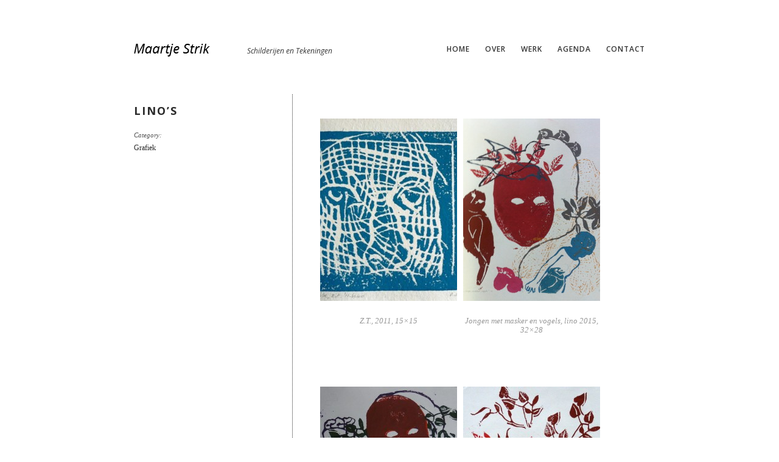

--- FILE ---
content_type: text/html; charset=UTF-8
request_url: https://www.maartjestrik.nl/portfolio/linos/
body_size: 7813
content:
<!DOCTYPE html>
<html lang="nl-NL">

<head>
	<meta charset="UTF-8">
	<title>Lino&#8217;s |  Maartje Strik</title>
	<meta name="viewport" content="width=device-width, initial-scale=1.0">
	<link rel="pingback" href="https://www.maartjestrik.nl/xmlrpc.php" />
	<meta name='robots' content='max-image-preview:large' />
<link rel='dns-prefetch' href='//fonts.googleapis.com' />
<link rel="alternate" type="application/rss+xml" title="Maartje Strik &raquo; feed" href="https://www.maartjestrik.nl/feed/" />
<link rel="alternate" type="application/rss+xml" title="Maartje Strik &raquo; reacties feed" href="https://www.maartjestrik.nl/comments/feed/" />
<link rel="alternate" type="application/rss+xml" title="Maartje Strik &raquo; Lino&#8217;s reacties feed" href="https://www.maartjestrik.nl/portfolio/linos/feed/" />
<link rel="alternate" title="oEmbed (JSON)" type="application/json+oembed" href="https://www.maartjestrik.nl/wp-json/oembed/1.0/embed?url=https%3A%2F%2Fwww.maartjestrik.nl%2Fportfolio%2Flinos%2F" />
<link rel="alternate" title="oEmbed (XML)" type="text/xml+oembed" href="https://www.maartjestrik.nl/wp-json/oembed/1.0/embed?url=https%3A%2F%2Fwww.maartjestrik.nl%2Fportfolio%2Flinos%2F&#038;format=xml" />
<style id='wp-img-auto-sizes-contain-inline-css' type='text/css'>
img:is([sizes=auto i],[sizes^="auto," i]){contain-intrinsic-size:3000px 1500px}
/*# sourceURL=wp-img-auto-sizes-contain-inline-css */
</style>
<style id='wp-emoji-styles-inline-css' type='text/css'>

	img.wp-smiley, img.emoji {
		display: inline !important;
		border: none !important;
		box-shadow: none !important;
		height: 1em !important;
		width: 1em !important;
		margin: 0 0.07em !important;
		vertical-align: -0.1em !important;
		background: none !important;
		padding: 0 !important;
	}
/*# sourceURL=wp-emoji-styles-inline-css */
</style>
<link rel='stylesheet' id='mks_shortcodes_fntawsm_css-css' href='https://www.maartjestrik.nl/wp-content/plugins/meks-flexible-shortcodes/css/font-awesome/css/font-awesome.min.css?ver=1.3.8' type='text/css' media='screen' />
<link rel='stylesheet' id='mks_shortcodes_simple_line_icons-css' href='https://www.maartjestrik.nl/wp-content/plugins/meks-flexible-shortcodes/css/simple-line/simple-line-icons.css?ver=1.3.8' type='text/css' media='screen' />
<link rel='stylesheet' id='mks_shortcodes_css-css' href='https://www.maartjestrik.nl/wp-content/plugins/meks-flexible-shortcodes/css/style.css?ver=1.3.8' type='text/css' media='screen' />
<link rel='stylesheet' id='responsive-lightbox-swipebox-css' href='https://www.maartjestrik.nl/wp-content/plugins/responsive-lightbox/assets/swipebox/swipebox.min.css?ver=1.5.2' type='text/css' media='all' />
<link rel='stylesheet' id='ebor-font1-css' href='https://fonts.googleapis.com/css?family=Open+Sans%3A400%2C400italic%2C300%2C300italic%2C700%2C600%2C800&#038;ver=6.9' type='text/css' media='all' />
<link rel='stylesheet' id='ebor-font2-css' href='https://fonts.googleapis.com/css?family=Lora%3A400italic%2C400%2C700italic&#038;ver=6.9' type='text/css' media='all' />
<link rel='stylesheet' id='ebor-awesome-css' href='https://www.maartjestrik.nl/wp-content/themes/camera/css/font-awesome.min.css?ver=6.9' type='text/css' media='all' />
<link rel='stylesheet' id='ebor-style-css' href='https://www.maartjestrik.nl/wp-content/themes/camera/style.css?ver=6.9' type='text/css' media='all' />
<link rel='stylesheet' id='ebor-custom-css' href='https://www.maartjestrik.nl/wp-content/themes/camera/custom.css?ver=6.9' type='text/css' media='all' />
<script type="text/javascript" src="https://www.maartjestrik.nl/wp-includes/js/jquery/jquery.min.js?ver=3.7.1" id="jquery-core-js"></script>
<script type="text/javascript" src="https://www.maartjestrik.nl/wp-includes/js/jquery/jquery-migrate.min.js?ver=3.4.1" id="jquery-migrate-js"></script>
<script type="text/javascript" src="https://www.maartjestrik.nl/wp-content/plugins/responsive-lightbox/assets/swipebox/jquery.swipebox.min.js?ver=1.5.2" id="responsive-lightbox-swipebox-js"></script>
<script type="text/javascript" src="https://www.maartjestrik.nl/wp-includes/js/underscore.min.js?ver=1.13.7" id="underscore-js"></script>
<script type="text/javascript" src="https://www.maartjestrik.nl/wp-content/plugins/responsive-lightbox/assets/infinitescroll/infinite-scroll.pkgd.min.js?ver=4.0.1" id="responsive-lightbox-infinite-scroll-js"></script>
<script type="text/javascript" id="responsive-lightbox-js-before">
/* <![CDATA[ */
var rlArgs = {"script":"swipebox","selector":"lightbox","customEvents":"","activeGalleries":true,"animation":true,"hideCloseButtonOnMobile":false,"removeBarsOnMobile":false,"hideBars":true,"hideBarsDelay":5000,"videoMaxWidth":1080,"useSVG":false,"loopAtEnd":false,"woocommerce_gallery":false,"ajaxurl":"https:\/\/www.maartjestrik.nl\/wp-admin\/admin-ajax.php","nonce":"39729929ab","preview":false,"postId":293,"scriptExtension":false};

//# sourceURL=responsive-lightbox-js-before
/* ]]> */
</script>
<script type="text/javascript" src="https://www.maartjestrik.nl/wp-content/plugins/responsive-lightbox/js/front.js?ver=2.5.4" id="responsive-lightbox-js"></script>
<link rel="https://api.w.org/" href="https://www.maartjestrik.nl/wp-json/" /><link rel="EditURI" type="application/rsd+xml" title="RSD" href="https://www.maartjestrik.nl/xmlrpc.php?rsd" />
<meta name="generator" content="WordPress 6.9" />
<link rel="canonical" href="https://www.maartjestrik.nl/portfolio/linos/" />
<link rel='shortlink' href='https://www.maartjestrik.nl/?p=293' />
<noscript><style>.vce-row-container .vcv-lozad {display: none}</style></noscript><meta name="generator" content="Powered by Visual Composer Website Builder - fast and easy-to-use drag and drop visual editor for WordPress."/><link rel="apple-touch-icon-precomposed" sizes="144x144" href="https://www.maartjestrik.nl/wp-content/uploads/favi1.png"><link rel="apple-touch-icon-precomposed" sizes="114x114" href="https://www.maartjestrik.nl/wp-content/uploads/favi.png"><link rel="apple-touch-icon-precomposed" sizes="72x72" href="https://www.maartjestrik.nl/wp-content/uploads/fav2.png"><link rel="apple-touch-icon-precomposed" href="https://www.maartjestrik.nl/wp-content/uploads/fav1.png"><link rel="shortcut icon" href="https://www.maartjestrik.nl/wp-content/uploads/fav.png"><style type="text/css" id="custom-background-css">
body.custom-background { background-color: #ffffff; }
</style>
		
<style type="text/css">
	
	#preloader {
		background-color: #ffffff;
	}
	
	#nav li a,
	.tagline,
	footer p,
	footer ul.social i {
		color: #000000;
	}
	footer .widget * {
		color: #000000 !important;
	}
	.nav-bar {
		background: #000000;
	}
	footer .borderline,
	footer ul.social i {
		border-color: #000000;
	}
	
	 @media only screen and (max-width: 959px) {
	 	#nav li a {
	 		color: #8d8d8d;
	 	}
	 }
	
		
</style>
	
<!-- HTML5 shim and Respond.js IE8 support of HTML5 elements and media queries -->
		  <!--[if lt IE 9]>
			  <script src="https://www.maartjestrik.nl/wp-content/themes/camera/style/js/html5shiv.js"></script>
			  <script src="https://oss.maxcdn.com/libs/respond.js/1.3.0/respond.min.js"></script>
		  <![endif]--><style id='global-styles-inline-css' type='text/css'>
:root{--wp--preset--aspect-ratio--square: 1;--wp--preset--aspect-ratio--4-3: 4/3;--wp--preset--aspect-ratio--3-4: 3/4;--wp--preset--aspect-ratio--3-2: 3/2;--wp--preset--aspect-ratio--2-3: 2/3;--wp--preset--aspect-ratio--16-9: 16/9;--wp--preset--aspect-ratio--9-16: 9/16;--wp--preset--color--black: #000000;--wp--preset--color--cyan-bluish-gray: #abb8c3;--wp--preset--color--white: #ffffff;--wp--preset--color--pale-pink: #f78da7;--wp--preset--color--vivid-red: #cf2e2e;--wp--preset--color--luminous-vivid-orange: #ff6900;--wp--preset--color--luminous-vivid-amber: #fcb900;--wp--preset--color--light-green-cyan: #7bdcb5;--wp--preset--color--vivid-green-cyan: #00d084;--wp--preset--color--pale-cyan-blue: #8ed1fc;--wp--preset--color--vivid-cyan-blue: #0693e3;--wp--preset--color--vivid-purple: #9b51e0;--wp--preset--gradient--vivid-cyan-blue-to-vivid-purple: linear-gradient(135deg,rgb(6,147,227) 0%,rgb(155,81,224) 100%);--wp--preset--gradient--light-green-cyan-to-vivid-green-cyan: linear-gradient(135deg,rgb(122,220,180) 0%,rgb(0,208,130) 100%);--wp--preset--gradient--luminous-vivid-amber-to-luminous-vivid-orange: linear-gradient(135deg,rgb(252,185,0) 0%,rgb(255,105,0) 100%);--wp--preset--gradient--luminous-vivid-orange-to-vivid-red: linear-gradient(135deg,rgb(255,105,0) 0%,rgb(207,46,46) 100%);--wp--preset--gradient--very-light-gray-to-cyan-bluish-gray: linear-gradient(135deg,rgb(238,238,238) 0%,rgb(169,184,195) 100%);--wp--preset--gradient--cool-to-warm-spectrum: linear-gradient(135deg,rgb(74,234,220) 0%,rgb(151,120,209) 20%,rgb(207,42,186) 40%,rgb(238,44,130) 60%,rgb(251,105,98) 80%,rgb(254,248,76) 100%);--wp--preset--gradient--blush-light-purple: linear-gradient(135deg,rgb(255,206,236) 0%,rgb(152,150,240) 100%);--wp--preset--gradient--blush-bordeaux: linear-gradient(135deg,rgb(254,205,165) 0%,rgb(254,45,45) 50%,rgb(107,0,62) 100%);--wp--preset--gradient--luminous-dusk: linear-gradient(135deg,rgb(255,203,112) 0%,rgb(199,81,192) 50%,rgb(65,88,208) 100%);--wp--preset--gradient--pale-ocean: linear-gradient(135deg,rgb(255,245,203) 0%,rgb(182,227,212) 50%,rgb(51,167,181) 100%);--wp--preset--gradient--electric-grass: linear-gradient(135deg,rgb(202,248,128) 0%,rgb(113,206,126) 100%);--wp--preset--gradient--midnight: linear-gradient(135deg,rgb(2,3,129) 0%,rgb(40,116,252) 100%);--wp--preset--font-size--small: 13px;--wp--preset--font-size--medium: 20px;--wp--preset--font-size--large: 36px;--wp--preset--font-size--x-large: 42px;--wp--preset--spacing--20: 0.44rem;--wp--preset--spacing--30: 0.67rem;--wp--preset--spacing--40: 1rem;--wp--preset--spacing--50: 1.5rem;--wp--preset--spacing--60: 2.25rem;--wp--preset--spacing--70: 3.38rem;--wp--preset--spacing--80: 5.06rem;--wp--preset--shadow--natural: 6px 6px 9px rgba(0, 0, 0, 0.2);--wp--preset--shadow--deep: 12px 12px 50px rgba(0, 0, 0, 0.4);--wp--preset--shadow--sharp: 6px 6px 0px rgba(0, 0, 0, 0.2);--wp--preset--shadow--outlined: 6px 6px 0px -3px rgb(255, 255, 255), 6px 6px rgb(0, 0, 0);--wp--preset--shadow--crisp: 6px 6px 0px rgb(0, 0, 0);}:where(.is-layout-flex){gap: 0.5em;}:where(.is-layout-grid){gap: 0.5em;}body .is-layout-flex{display: flex;}.is-layout-flex{flex-wrap: wrap;align-items: center;}.is-layout-flex > :is(*, div){margin: 0;}body .is-layout-grid{display: grid;}.is-layout-grid > :is(*, div){margin: 0;}:where(.wp-block-columns.is-layout-flex){gap: 2em;}:where(.wp-block-columns.is-layout-grid){gap: 2em;}:where(.wp-block-post-template.is-layout-flex){gap: 1.25em;}:where(.wp-block-post-template.is-layout-grid){gap: 1.25em;}.has-black-color{color: var(--wp--preset--color--black) !important;}.has-cyan-bluish-gray-color{color: var(--wp--preset--color--cyan-bluish-gray) !important;}.has-white-color{color: var(--wp--preset--color--white) !important;}.has-pale-pink-color{color: var(--wp--preset--color--pale-pink) !important;}.has-vivid-red-color{color: var(--wp--preset--color--vivid-red) !important;}.has-luminous-vivid-orange-color{color: var(--wp--preset--color--luminous-vivid-orange) !important;}.has-luminous-vivid-amber-color{color: var(--wp--preset--color--luminous-vivid-amber) !important;}.has-light-green-cyan-color{color: var(--wp--preset--color--light-green-cyan) !important;}.has-vivid-green-cyan-color{color: var(--wp--preset--color--vivid-green-cyan) !important;}.has-pale-cyan-blue-color{color: var(--wp--preset--color--pale-cyan-blue) !important;}.has-vivid-cyan-blue-color{color: var(--wp--preset--color--vivid-cyan-blue) !important;}.has-vivid-purple-color{color: var(--wp--preset--color--vivid-purple) !important;}.has-black-background-color{background-color: var(--wp--preset--color--black) !important;}.has-cyan-bluish-gray-background-color{background-color: var(--wp--preset--color--cyan-bluish-gray) !important;}.has-white-background-color{background-color: var(--wp--preset--color--white) !important;}.has-pale-pink-background-color{background-color: var(--wp--preset--color--pale-pink) !important;}.has-vivid-red-background-color{background-color: var(--wp--preset--color--vivid-red) !important;}.has-luminous-vivid-orange-background-color{background-color: var(--wp--preset--color--luminous-vivid-orange) !important;}.has-luminous-vivid-amber-background-color{background-color: var(--wp--preset--color--luminous-vivid-amber) !important;}.has-light-green-cyan-background-color{background-color: var(--wp--preset--color--light-green-cyan) !important;}.has-vivid-green-cyan-background-color{background-color: var(--wp--preset--color--vivid-green-cyan) !important;}.has-pale-cyan-blue-background-color{background-color: var(--wp--preset--color--pale-cyan-blue) !important;}.has-vivid-cyan-blue-background-color{background-color: var(--wp--preset--color--vivid-cyan-blue) !important;}.has-vivid-purple-background-color{background-color: var(--wp--preset--color--vivid-purple) !important;}.has-black-border-color{border-color: var(--wp--preset--color--black) !important;}.has-cyan-bluish-gray-border-color{border-color: var(--wp--preset--color--cyan-bluish-gray) !important;}.has-white-border-color{border-color: var(--wp--preset--color--white) !important;}.has-pale-pink-border-color{border-color: var(--wp--preset--color--pale-pink) !important;}.has-vivid-red-border-color{border-color: var(--wp--preset--color--vivid-red) !important;}.has-luminous-vivid-orange-border-color{border-color: var(--wp--preset--color--luminous-vivid-orange) !important;}.has-luminous-vivid-amber-border-color{border-color: var(--wp--preset--color--luminous-vivid-amber) !important;}.has-light-green-cyan-border-color{border-color: var(--wp--preset--color--light-green-cyan) !important;}.has-vivid-green-cyan-border-color{border-color: var(--wp--preset--color--vivid-green-cyan) !important;}.has-pale-cyan-blue-border-color{border-color: var(--wp--preset--color--pale-cyan-blue) !important;}.has-vivid-cyan-blue-border-color{border-color: var(--wp--preset--color--vivid-cyan-blue) !important;}.has-vivid-purple-border-color{border-color: var(--wp--preset--color--vivid-purple) !important;}.has-vivid-cyan-blue-to-vivid-purple-gradient-background{background: var(--wp--preset--gradient--vivid-cyan-blue-to-vivid-purple) !important;}.has-light-green-cyan-to-vivid-green-cyan-gradient-background{background: var(--wp--preset--gradient--light-green-cyan-to-vivid-green-cyan) !important;}.has-luminous-vivid-amber-to-luminous-vivid-orange-gradient-background{background: var(--wp--preset--gradient--luminous-vivid-amber-to-luminous-vivid-orange) !important;}.has-luminous-vivid-orange-to-vivid-red-gradient-background{background: var(--wp--preset--gradient--luminous-vivid-orange-to-vivid-red) !important;}.has-very-light-gray-to-cyan-bluish-gray-gradient-background{background: var(--wp--preset--gradient--very-light-gray-to-cyan-bluish-gray) !important;}.has-cool-to-warm-spectrum-gradient-background{background: var(--wp--preset--gradient--cool-to-warm-spectrum) !important;}.has-blush-light-purple-gradient-background{background: var(--wp--preset--gradient--blush-light-purple) !important;}.has-blush-bordeaux-gradient-background{background: var(--wp--preset--gradient--blush-bordeaux) !important;}.has-luminous-dusk-gradient-background{background: var(--wp--preset--gradient--luminous-dusk) !important;}.has-pale-ocean-gradient-background{background: var(--wp--preset--gradient--pale-ocean) !important;}.has-electric-grass-gradient-background{background: var(--wp--preset--gradient--electric-grass) !important;}.has-midnight-gradient-background{background: var(--wp--preset--gradient--midnight) !important;}.has-small-font-size{font-size: var(--wp--preset--font-size--small) !important;}.has-medium-font-size{font-size: var(--wp--preset--font-size--medium) !important;}.has-large-font-size{font-size: var(--wp--preset--font-size--large) !important;}.has-x-large-font-size{font-size: var(--wp--preset--font-size--x-large) !important;}
/*# sourceURL=global-styles-inline-css */
</style>
</head>

<body data-rsssl=1 class="wp-singular portfolio-template-default single single-portfolio postid-293 single-format-standard custom-background wp-theme-camera vcwb">

<!-- Preloader -->
<div id="preloader">
  <div id="status">
    <div class="parent">
      <div class="child">
      	      		<img 
      			src="https://www.maartjestrik.nl/wp-content/uploads/bg-logo2.png" 
      			alt="" 
      			data-src="https://www.maartjestrik.nl/wp-content/uploads/bg-logo2.png" 
      			data-ret="https://www.maartjestrik.nl/wp-content/uploads/bg-logo21.png" 
      			class="retina" 
      		/>
      	      </div>
    </div>
  </div>
</div>
<header class="clearfix">

	<div id="logo"> 
		<a href="https://www.maartjestrik.nl">
							<img 
					src="https://www.maartjestrik.nl/wp-content/uploads/bg-logo2.png" 
					alt="" 
					data-src="https://www.maartjestrik.nl/wp-content/uploads/bg-logo2.png" 
					data-ret="https://www.maartjestrik.nl/wp-content/uploads/bg-logo21.png" 
					class="retina" 
				/>
					</a>
	</div>
	
	<div class="tagline">
		<span>Schilderijen en Tekeningen</span>
	</div>
	
	<div id="nav-button"> 
		<span class="nav-bar"></span> 
		<span class="nav-bar"></span> 
		<span class="nav-bar"></span> 
	</div>
	
	<nav id="options">
		<ul id="nav" class="option-set">
			<li id="menu-item-9" class="menu-item menu-item-type-post_type menu-item-object-page menu-item-home menu-item-9"><a href="https://www.maartjestrik.nl/">Home</a></li>
<li id="menu-item-21" class="menu-item menu-item-type-post_type menu-item-object-page menu-item-has-children menu-item-21"><a href="https://www.maartjestrik.nl/over/">Over</a>
<ul class="sub-menu">
	<li id="menu-item-269" class="menu-item menu-item-type-post_type menu-item-object-page menu-item-269"><a href="https://www.maartjestrik.nl/cv/">CV</a></li>
	<li id="menu-item-342" class="menu-item menu-item-type-post_type menu-item-object-page menu-item-342"><a href="https://www.maartjestrik.nl/recensies/">Recensies</a></li>
</ul>
</li>
<li id="menu-item-20" class="menu-item menu-item-type-post_type menu-item-object-page menu-item-has-children menu-item-20"><a href="https://www.maartjestrik.nl/werk/">Werk</a>
<ul class="sub-menu">
	<li id="menu-item-565" class="menu-item menu-item-type-custom menu-item-object-custom menu-item-565"><a href="https://www.maartjestrik.nl/werk/#recent-werk,.menu">Recent werk</a></li>
	<li id="menu-item-436" class="menu-item menu-item-type-custom menu-item-object-custom menu-item-436"><a href="https://www.maartjestrik.nl/werk/#grafiek,.menu">Grafiek</a></li>
	<li id="menu-item-846" class="menu-item menu-item-type-custom menu-item-object-custom menu-item-846"><a href="https://www.maartjestrik.nl/werk/#collages-en-bewerkte-grafiek,.menu">Mixed media &#8211; collages en bewerkte grafiek</a></li>
	<li id="menu-item-437" class="menu-item menu-item-type-custom menu-item-object-custom menu-item-437"><a href="https://www.maartjestrik.nl/werk/#opdrachten,.menu">Opdrachten</a></li>
	<li id="menu-item-438" class="menu-item menu-item-type-custom menu-item-object-custom menu-item-438"><a href="https://www.maartjestrik.nl/werk/#schilderijen,.menu">Schilderijen</a></li>
	<li id="menu-item-439" class="menu-item menu-item-type-custom menu-item-object-custom menu-item-439"><a href="https://www.maartjestrik.nl/werk/#tekeningen,.menu">Tekeningen</a></li>
	<li id="menu-item-568" class="menu-item menu-item-type-custom menu-item-object-custom menu-item-568"><a href="https://www.maartjestrik.nl/werk/#tekoop,.menu">Te koop uit Atelier</a></li>
</ul>
</li>
<li id="menu-item-22" class="menu-item menu-item-type-post_type menu-item-object-page menu-item-22"><a href="https://www.maartjestrik.nl/agenda/">Agenda</a></li>
<li id="menu-item-25" class="menu-item menu-item-type-post_type menu-item-object-page menu-item-25"><a href="https://www.maartjestrik.nl/contact/">Contact</a></li>
		</ul>
	</nav>
	
</header>
<!-- end header -->

<div id="content">
	<div class="container">
		<div id="container" class="clearfix">
	<section id="portfolio-293" class="element clearfix col3-3 auto home">
	
			
		<div class="col3-3 white-bottom auto">
			<div class="clear"></div>
			
			<div class="column1">
				<h3>Lino&#8217;s</h3>
<p class="small">
	<span>Category:<br />
	<span><a href="https://www.maartjestrik.nl/portfolio-category/grafiek/">Grafiek</a></span></span>
</p>



			</div>
			
			<div class="column2 post-293 portfolio type-portfolio status-publish format-standard has-post-thumbnail hentry portfolio-category-grafiek">
				<div id="attachment_239" style="width: 235px" class="wp-caption alignleft"><a href="https://www.maartjestrik.nl/wp-content/uploads/ZT_2011-e1414266951387.jpg" data-rel="lightbox-gallery-6WAE2QoZ" data-rl_title="" data-rl_caption="" title=""><img fetchpriority="high" decoding="async" aria-describedby="caption-attachment-239" class="wp-image-239 size-thumbnail" src="https://www.maartjestrik.nl/wp-content/uploads/ZT_2011-e1414266951387-225x300.jpg" alt="Z.T., 2011, LINOSNEDE, 15X15" width="225" height="300" srcset="https://www.maartjestrik.nl/wp-content/uploads/ZT_2011-e1414266951387-225x300.jpg 225w, https://www.maartjestrik.nl/wp-content/uploads/ZT_2011-e1414266951387-300x400.jpg 300w" sizes="(max-width: 225px) 100vw, 225px" /></a><p id="caption-attachment-239" class="wp-caption-text">Z.T., 2011, 15&#215;15</p></div>
<div id="attachment_804" style="width: 235px" class="wp-caption alignleft"><a href="https://www.maartjestrik.nl/wp-content/uploads/foto-2.jpg" data-rel="lightbox-gallery-6WAE2QoZ" data-rl_title="" data-rl_caption="" title=""><img decoding="async" aria-describedby="caption-attachment-804" class="wp-image-804 size-thumbnail" src="https://www.maartjestrik.nl/wp-content/uploads/foto-2-225x300.jpg" alt="Jongen met masker en vogels, lino 2015, 32x28" width="225" height="300" srcset="https://www.maartjestrik.nl/wp-content/uploads/foto-2-225x300.jpg 225w, https://www.maartjestrik.nl/wp-content/uploads/foto-2-300x400.jpg 300w" sizes="(max-width: 225px) 100vw, 225px" /></a><p id="caption-attachment-804" class="wp-caption-text">Jongen met masker en vogels, lino 2015, 32&#215;28</p></div>
<div id="attachment_512" style="width: 235px" class="wp-caption alignleft"><a href="https://www.maartjestrik.nl/wp-content/uploads/P10305462.jpg" data-rel="lightbox-gallery-6WAE2QoZ" data-rl_title="" data-rl_caption="" title=""><img decoding="async" aria-describedby="caption-attachment-512" class="wp-image-512 size-thumbnail" src="https://www.maartjestrik.nl/wp-content/uploads/P10305462-225x300.jpg" alt=" Verwarring, 2014, 34x28 " width="225" height="300" srcset="https://www.maartjestrik.nl/wp-content/uploads/P10305462-225x300.jpg 225w, https://www.maartjestrik.nl/wp-content/uploads/P10305462-300x400.jpg 300w" sizes="(max-width: 225px) 100vw, 225px" /></a><p id="caption-attachment-512" class="wp-caption-text">Verwarring, 2014, 34&#215;28</p></div>
<div id="attachment_778" style="width: 235px" class="wp-caption alignleft"><a href="https://www.maartjestrik.nl/wp-content/uploads/P1040536_2.jpg" data-rel="lightbox-gallery-6WAE2QoZ" data-rl_title="" data-rl_caption="" title=""><img loading="lazy" decoding="async" aria-describedby="caption-attachment-778" class="wp-image-778 size-thumbnail" src="https://www.maartjestrik.nl/wp-content/uploads/P1040536_2-225x300.jpg" alt="lino 28x23, 2015" width="225" height="300" srcset="https://www.maartjestrik.nl/wp-content/uploads/P1040536_2-225x300.jpg 225w, https://www.maartjestrik.nl/wp-content/uploads/P1040536_2-300x400.jpg 300w" sizes="auto, (max-width: 225px) 100vw, 225px" /></a><p id="caption-attachment-778" class="wp-caption-text">Vrouw met tatoeage, lino 28&#215;23, 2015</p></div>
<div id="attachment_511" style="width: 235px" class="wp-caption alignleft"><a href="https://www.maartjestrik.nl/wp-content/uploads/P1030545.jpg" data-rel="lightbox-gallery-6WAE2QoZ" data-rl_title="" data-rl_caption="" title=""><img loading="lazy" decoding="async" aria-describedby="caption-attachment-511" class="wp-image-511 size-thumbnail" src="https://www.maartjestrik.nl/wp-content/uploads/P1030545-225x300.jpg" alt=" Muse, 2014, 18x18" width="225" height="300" srcset="https://www.maartjestrik.nl/wp-content/uploads/P1030545-225x300.jpg 225w, https://www.maartjestrik.nl/wp-content/uploads/P1030545-300x400.jpg 300w" sizes="auto, (max-width: 225px) 100vw, 225px" /></a><p id="caption-attachment-511" class="wp-caption-text">Muse, 2014, 18&#215;18</p></div>
<div id="attachment_509" style="width: 235px" class="wp-caption alignleft"><a href="https://www.maartjestrik.nl/wp-content/uploads/P1010149.jpg" data-rel="lightbox-gallery-6WAE2QoZ" data-rl_title="" data-rl_caption="" title=""><img loading="lazy" decoding="async" aria-describedby="caption-attachment-509" class="wp-image-509 size-thumbnail" src="https://www.maartjestrik.nl/wp-content/uploads/P1010149-225x300.jpg" alt=" Twee vogels, 2010, 34x28" width="225" height="300" srcset="https://www.maartjestrik.nl/wp-content/uploads/P1010149-225x300.jpg 225w, https://www.maartjestrik.nl/wp-content/uploads/P1010149-300x400.jpg 300w" sizes="auto, (max-width: 225px) 100vw, 225px" /></a><p id="caption-attachment-509" class="wp-caption-text">Twee vogels, 2010, 34&#215;28</p></div>
<div id="attachment_510" style="width: 235px" class="wp-caption alignleft"><a href="https://www.maartjestrik.nl/wp-content/uploads/P1030544.jpg" data-rel="lightbox-gallery-6WAE2QoZ" data-rl_title="" data-rl_caption="" title=""><img loading="lazy" decoding="async" aria-describedby="caption-attachment-510" class="wp-image-510 size-thumbnail" src="https://www.maartjestrik.nl/wp-content/uploads/P1030544-225x300.jpg" alt=" Boodschap, 2014, 19x18" width="225" height="300" srcset="https://www.maartjestrik.nl/wp-content/uploads/P1030544-225x300.jpg 225w, https://www.maartjestrik.nl/wp-content/uploads/P1030544-300x400.jpg 300w" sizes="auto, (max-width: 225px) 100vw, 225px" /></a><p id="caption-attachment-510" class="wp-caption-text">Boodschap, 2014, 19&#215;18</p></div>
<div id="attachment_34" style="width: 235px" class="wp-caption alignleft"><a href="https://www.maartjestrik.nl/wp-content/uploads/baas-hond-e1414267031293.jpg" data-rel="lightbox-gallery-6WAE2QoZ" data-rl_title="" data-rl_caption="" title=""><img loading="lazy" decoding="async" aria-describedby="caption-attachment-34" class="wp-image-34 size-thumbnail" src="https://www.maartjestrik.nl/wp-content/uploads/baas-hond-e1414267031293-225x300.jpg" alt="BAAS-HOND, 2011" width="225" height="300" srcset="https://www.maartjestrik.nl/wp-content/uploads/baas-hond-e1414267031293-225x300.jpg 225w, https://www.maartjestrik.nl/wp-content/uploads/baas-hond-e1414267031293-300x400.jpg 300w" sizes="auto, (max-width: 225px) 100vw, 225px" /></a><p id="caption-attachment-34" class="wp-caption-text">Baas-Hond, 2011, 48&#215;36</p></div>
<div id="attachment_94" style="width: 235px" class="wp-caption alignleft"><a href="https://www.maartjestrik.nl/wp-content/uploads/Kikker-e1414267301861.jpg" data-rel="lightbox-gallery-6WAE2QoZ" data-rl_title="" data-rl_caption="" title=""><img loading="lazy" decoding="async" aria-describedby="caption-attachment-94" class="wp-image-94 size-thumbnail" src="https://www.maartjestrik.nl/wp-content/uploads/Kikker-e1414267301861-225x300.jpg" alt="Kikker" width="225" height="300" srcset="https://www.maartjestrik.nl/wp-content/uploads/Kikker-e1414267301861-225x300.jpg 225w, https://www.maartjestrik.nl/wp-content/uploads/Kikker-e1414267301861-300x400.jpg 300w" sizes="auto, (max-width: 225px) 100vw, 225px" /></a><p id="caption-attachment-94" class="wp-caption-text">Kikker, 2010, 11&#215;10</p></div>
<div id="attachment_76" style="width: 235px" class="wp-caption alignleft"><a href="https://www.maartjestrik.nl/wp-content/uploads/Gesprek-e1414267713348.jpg" data-rel="lightbox-gallery-6WAE2QoZ" data-rl_title="" data-rl_caption="" title=""><img loading="lazy" decoding="async" aria-describedby="caption-attachment-76" class="wp-image-76 size-thumbnail" src="https://www.maartjestrik.nl/wp-content/uploads/Gesprek-e1414267713348-225x300.jpg" alt="GESPREK, 2012, LINOSNEDE, 24.5X20" width="225" height="300" srcset="https://www.maartjestrik.nl/wp-content/uploads/Gesprek-e1414267713348-225x300.jpg 225w, https://www.maartjestrik.nl/wp-content/uploads/Gesprek-e1414267713348-300x400.jpg 300w" sizes="auto, (max-width: 225px) 100vw, 225px" /></a><p id="caption-attachment-76" class="wp-caption-text">Gesprek, 2012, 24.5&#215;20</p></div>
<div id="attachment_102" style="width: 235px" class="wp-caption alignleft"><a href="https://www.maartjestrik.nl/wp-content/uploads/Let-me-think-e1414267575680.jpg" data-rel="lightbox-gallery-6WAE2QoZ" data-rl_title="" data-rl_caption="" title=""><img loading="lazy" decoding="async" aria-describedby="caption-attachment-102" class="wp-image-102 size-thumbnail" src="https://www.maartjestrik.nl/wp-content/uploads/Let-me-think-e1414267575680-225x300.jpg" alt="LET ME THINK, 2012, LINOSNEDE, 25X20" width="225" height="300" srcset="https://www.maartjestrik.nl/wp-content/uploads/Let-me-think-e1414267575680-225x300.jpg 225w, https://www.maartjestrik.nl/wp-content/uploads/Let-me-think-e1414267575680-300x400.jpg 300w" sizes="auto, (max-width: 225px) 100vw, 225px" /></a><p id="caption-attachment-102" class="wp-caption-text">Let me think, 2012, 25&#215;20</p></div>
<div id="attachment_85" style="width: 235px" class="wp-caption alignleft"><a href="https://www.maartjestrik.nl/wp-content/uploads/Hoed-e1414260461631.jpg" data-rel="lightbox-gallery-6WAE2QoZ" data-rl_title="" data-rl_caption="" title=""><img loading="lazy" decoding="async" aria-describedby="caption-attachment-85" class="wp-image-85 size-thumbnail" src="https://www.maartjestrik.nl/wp-content/uploads/Hoed-e1414260461631-225x300.jpg" alt="HOED 1, 2013, LINOSNEDE, 24.5X20" width="225" height="300" srcset="https://www.maartjestrik.nl/wp-content/uploads/Hoed-e1414260461631-225x300.jpg 225w, https://www.maartjestrik.nl/wp-content/uploads/Hoed-e1414260461631-300x400.jpg 300w" sizes="auto, (max-width: 225px) 100vw, 225px" /></a><p id="caption-attachment-85" class="wp-caption-text">Hoed 1, 2013, 24.5&#215;20</p></div>
<div id="attachment_84" style="width: 235px" class="wp-caption alignleft"><a href="https://www.maartjestrik.nl/wp-content/uploads/Hoed-twee-e1414267637175.jpg" data-rel="lightbox-gallery-6WAE2QoZ" data-rl_title="" data-rl_caption="" title=""><img loading="lazy" decoding="async" aria-describedby="caption-attachment-84" class="wp-image-84 size-thumbnail" src="https://www.maartjestrik.nl/wp-content/uploads/Hoed-twee-e1414267637175-225x300.jpg" alt="HOED 2, 2013, LINOSNEDE, 27X1" width="225" height="300" srcset="https://www.maartjestrik.nl/wp-content/uploads/Hoed-twee-e1414267637175-225x300.jpg 225w, https://www.maartjestrik.nl/wp-content/uploads/Hoed-twee-e1414267637175-300x400.jpg 300w" sizes="auto, (max-width: 225px) 100vw, 225px" /></a><p id="caption-attachment-84" class="wp-caption-text">Hoed 2, 2013, 27&#215;10</p></div>
			</div>
			
			<div class="clear"></div>
			<div class="borderline"></div>
			<div class="borderline second"></div>
			
			
<p class="small alignright">
	Share: 
	&nbsp;&nbsp; 
	<a href="https://twitter.com/share?url=https://www.maartjestrik.nl/portfolio/linos/" target="_blank" onClick="return ebor_tweet()">Twitter</a> 
	&nbsp;&middot;&nbsp; 
	<a href="http://www.facebook.com/share.php?u=https://www.maartjestrik.nl/portfolio/linos/" target="_blank" onClick="return ebor_fb_like()">Facebook</a> 
	&nbsp;&middot;&nbsp; 
	<a href="https://plus.google.com/share?url=https://www.maartjestrik.nl/portfolio/linos/" target="_blank" onClick="return ebor_plus_one()">Google+</a> 
	&nbsp;&middot;&nbsp; 
	<a href="http://pinterest.com/pin/create/button/?url=https://www.maartjestrik.nl/portfolio/linos/" onClick="return ebor_pin()" target="_blank">Pinterest</a>
</p>

<script type="text/javascript">
	function ebor_fb_like() {
		window.open('http://www.facebook.com/sharer.php?u=https://www.maartjestrik.nl/portfolio/linos/&t=linos','sharer','toolbar=0,status=0,width=626,height=436');
		return false;
	}
	function ebor_tweet() {
		window.open('https://twitter.com/share?url=https://www.maartjestrik.nl/portfolio/linos/&t=linos','sharer','toolbar=0,status=0,width=626,height=436');
		return false;
	}
	function ebor_plus_one() {
		window.open('https://plus.google.com/share?url=https://www.maartjestrik.nl/portfolio/linos/&t=linos','sharer','toolbar=0,status=0,width=626,height=436');
		return false;
	}
	function ebor_pin() {
		window.open('http://pinterest.com/pin/create/button/?url=https://www.maartjestrik.nl/portfolio/linos/&media=https://www.maartjestrik.nl/wp-content/uploads/baas-hond-e1414267031293.jpg&description=linos','sharer','toolbar=0,status=0,width=626,height=436');
		return false;
	}
</script>		
			<div class="clear"></div>
		</div>
		
	</section>


<section id="portfolio-295" class="element clearfix col1-3 half home"> 
	
	<a href="https://www.maartjestrik.nl/portfolio/lithos/">
	
		<div class="images">
			<div class="parent">
				<div class="child">
					<div class="icons zoom"></div>
					<div class="info-wrapper">
						<h4>Litho&#8217;s</h4>						<p class="small">Grafiek</p>
					</div>
				</div>
			</div>
			<img width="300" height="195" src="https://www.maartjestrik.nl/wp-content/uploads/contemplatie-in-zwart-wit-e1414267809626-300x195.jpg" class="attachment-index size-index wp-post-image" alt="CONTEMPLATIE IN ZWART-WIT, 2007, LITHO, 34X20" decoding="async" loading="lazy" />			<div class="overlay"></div>
		</div>
		
	</a> 
	
</section>    </div>
  </div><!-- end container -->
</div><!-- end content -->

<footer>
	<div class="container">
	
		
<ul class="social clearfix">
	</ul>			
		<div class="footer-widgets">
					</div>

		<div class="clear"></div>
	
		<div class="copyright">
			<p>© Maartje Strik 2017</p>
		</div>
		
	</div>
</footer>

<script type="speculationrules">
{"prefetch":[{"source":"document","where":{"and":[{"href_matches":"/*"},{"not":{"href_matches":["/wp-*.php","/wp-admin/*","/wp-content/uploads/*","/wp-content/*","/wp-content/plugins/*","/wp-content/themes/camera/*","/*\\?(.+)"]}},{"not":{"selector_matches":"a[rel~=\"nofollow\"]"}},{"not":{"selector_matches":".no-prefetch, .no-prefetch a"}}]},"eagerness":"conservative"}]}
</script>
<script type="text/javascript" src="https://www.maartjestrik.nl/wp-content/plugins/meks-flexible-shortcodes/js/main.js?ver=1" id="mks_shortcodes_js-js"></script>
<script type="text/javascript" src="https://www.maartjestrik.nl/wp-content/themes/camera/js/plugins.js?ver=6.9" id="ebor-plugins-js"></script>
<script type="text/javascript" id="ebor-scripts-js-extra">
/* <![CDATA[ */
var localize_data = {"slider_animation":"slide","slide_time":"7000","animation_time":"600","blog_filter":"blog"};
//# sourceURL=ebor-scripts-js-extra
/* ]]> */
</script>
<script type="text/javascript" src="https://www.maartjestrik.nl/wp-content/themes/camera/js/scripts.js?ver=6.9" id="ebor-scripts-js"></script>
<script type="text/javascript" src="https://www.maartjestrik.nl/wp-includes/js/comment-reply.min.js?ver=6.9" id="comment-reply-js" async="async" data-wp-strategy="async" fetchpriority="low"></script>
<script id="wp-emoji-settings" type="application/json">
{"baseUrl":"https://s.w.org/images/core/emoji/17.0.2/72x72/","ext":".png","svgUrl":"https://s.w.org/images/core/emoji/17.0.2/svg/","svgExt":".svg","source":{"concatemoji":"https://www.maartjestrik.nl/wp-includes/js/wp-emoji-release.min.js?ver=6.9"}}
</script>
<script type="module">
/* <![CDATA[ */
/*! This file is auto-generated */
const a=JSON.parse(document.getElementById("wp-emoji-settings").textContent),o=(window._wpemojiSettings=a,"wpEmojiSettingsSupports"),s=["flag","emoji"];function i(e){try{var t={supportTests:e,timestamp:(new Date).valueOf()};sessionStorage.setItem(o,JSON.stringify(t))}catch(e){}}function c(e,t,n){e.clearRect(0,0,e.canvas.width,e.canvas.height),e.fillText(t,0,0);t=new Uint32Array(e.getImageData(0,0,e.canvas.width,e.canvas.height).data);e.clearRect(0,0,e.canvas.width,e.canvas.height),e.fillText(n,0,0);const a=new Uint32Array(e.getImageData(0,0,e.canvas.width,e.canvas.height).data);return t.every((e,t)=>e===a[t])}function p(e,t){e.clearRect(0,0,e.canvas.width,e.canvas.height),e.fillText(t,0,0);var n=e.getImageData(16,16,1,1);for(let e=0;e<n.data.length;e++)if(0!==n.data[e])return!1;return!0}function u(e,t,n,a){switch(t){case"flag":return n(e,"\ud83c\udff3\ufe0f\u200d\u26a7\ufe0f","\ud83c\udff3\ufe0f\u200b\u26a7\ufe0f")?!1:!n(e,"\ud83c\udde8\ud83c\uddf6","\ud83c\udde8\u200b\ud83c\uddf6")&&!n(e,"\ud83c\udff4\udb40\udc67\udb40\udc62\udb40\udc65\udb40\udc6e\udb40\udc67\udb40\udc7f","\ud83c\udff4\u200b\udb40\udc67\u200b\udb40\udc62\u200b\udb40\udc65\u200b\udb40\udc6e\u200b\udb40\udc67\u200b\udb40\udc7f");case"emoji":return!a(e,"\ud83e\u1fac8")}return!1}function f(e,t,n,a){let r;const o=(r="undefined"!=typeof WorkerGlobalScope&&self instanceof WorkerGlobalScope?new OffscreenCanvas(300,150):document.createElement("canvas")).getContext("2d",{willReadFrequently:!0}),s=(o.textBaseline="top",o.font="600 32px Arial",{});return e.forEach(e=>{s[e]=t(o,e,n,a)}),s}function r(e){var t=document.createElement("script");t.src=e,t.defer=!0,document.head.appendChild(t)}a.supports={everything:!0,everythingExceptFlag:!0},new Promise(t=>{let n=function(){try{var e=JSON.parse(sessionStorage.getItem(o));if("object"==typeof e&&"number"==typeof e.timestamp&&(new Date).valueOf()<e.timestamp+604800&&"object"==typeof e.supportTests)return e.supportTests}catch(e){}return null}();if(!n){if("undefined"!=typeof Worker&&"undefined"!=typeof OffscreenCanvas&&"undefined"!=typeof URL&&URL.createObjectURL&&"undefined"!=typeof Blob)try{var e="postMessage("+f.toString()+"("+[JSON.stringify(s),u.toString(),c.toString(),p.toString()].join(",")+"));",a=new Blob([e],{type:"text/javascript"});const r=new Worker(URL.createObjectURL(a),{name:"wpTestEmojiSupports"});return void(r.onmessage=e=>{i(n=e.data),r.terminate(),t(n)})}catch(e){}i(n=f(s,u,c,p))}t(n)}).then(e=>{for(const n in e)a.supports[n]=e[n],a.supports.everything=a.supports.everything&&a.supports[n],"flag"!==n&&(a.supports.everythingExceptFlag=a.supports.everythingExceptFlag&&a.supports[n]);var t;a.supports.everythingExceptFlag=a.supports.everythingExceptFlag&&!a.supports.flag,a.supports.everything||((t=a.source||{}).concatemoji?r(t.concatemoji):t.wpemoji&&t.twemoji&&(r(t.twemoji),r(t.wpemoji)))});
//# sourceURL=https://www.maartjestrik.nl/wp-includes/js/wp-emoji-loader.min.js
/* ]]> */
</script>
</body>
</html>

--- FILE ---
content_type: text/css
request_url: https://www.maartjestrik.nl/wp-content/themes/camera/style.css?ver=6.9
body_size: 7429
content:
/*
Theme Name: Camera
Theme URI: http://www.madeinebor.com
Version: 1.0.1
Description: Camera - A Multipurpose, Responsive WordPress Theme.
Author: Tom Rhodes
Author URI: http://www.madeinebor.com
License: GNU General Public License version 3.0
License URI: http://www.gnu.org/licenses/gpl-3.0.html
Tags: white, custom-background, threaded-comments, translation-ready, custom-menu
*/

/* 

WARNING! DO NOT EDIT THIS FILE!

To make it easy to update your theme, you should not edit the styles in this file. Instead use 
the custom.css file to add your styles. You can copy a style from this file and paste it in 
custom.css and it will override the style in this file. You have been warned! :)

*/

/*-------------------------------------------------------------------------------------------*/

/*------------------------------------------------------------------
[Table of contents]
1. Clearfix
2. Preloader
3. Typography
4. Headings
5. Main Nav
6. Main Content
7. Column Grid
8. Icons
9. Image Hover
10. Lists
11. Footer
12. Social
-------------------------------------------------------------------*/
 a, abbr, acronym, address, applet, big, blockquote, body, caption, cite, code, dd, del, dfn, div, dl, dt, em, fieldset, font, form, h1, h2, h3, h4, h5, h6, html, iframe, img, ins, kbd, label, legend, li, object, ol, p, pre, q, s, samp, small, span, strike, strong, sub, sup, table, tbody, td, tfoot, th, thead, tr, tt, ul, var {
	margin: 0;
	padding: 0;
	border: 0;
	outline: 0;
	font-weight: inherit;
	font-style: inherit;
	font-size: 100%;
	font-family: inherit;
	vertical-align: baseline;
}
:focus {
	outline: 0;
}
body {
	line-height: 1;
	color: #000;
	background: #fff;
}
ol, ul {
	list-style: none;
}
table {
	border-collapse: separate;
	border-spacing: 0;
}
caption, td, th {
	text-align: left;
	font-weight: 400;
}
*, *:after, *:before {
	-webkit-box-sizing: border-box;
	-moz-box-sizing: border-box;
	box-sizing: border-box;
	padding: 0;
	margin: 0;
}
/* =1. Clearfix
--------------------------------------------------------------------------------------------------------*/
 .clear {
	clear: both;
}
.clearfix:after {
	content:".";
	display: block;
	height: 0;
	clear: both;
	visibility: hidden;
}
/* ----- clear fix for floats ----- */
 .clearfix {
	display: inline-block;
}
* html .clearfix {
	height: 1%;
}
/* hides clearfix from IE-mac */
 .clearfix {
	display: block;
}
/* end hide from IE-mac */
 .alignleft {
	float: left;
}
.alignright {
	float: right;
}
.aligncenter {
	margin: auto;
	display: block;
}
.centered {
	text-align: center;
}
/* End Clearfix
--------------------------------------------------------------------------------------------------------*/

/* =2. Preloader
--------------------------------------------------------------------------------------------------------*/
 #preloader {
	position: fixed;
	top: 0;
	left: 0;
	right: 0;
	bottom: 0;
	background: #000;
	z-index: 9999;
}
#status {
	z-index: 28;
	position: absolute;
	color: #fff;
	top: 50%;
	height: 400px;
	width: 100%;
	margin-top: -200px;
}
.parent {
	width: 300px;
	margin: 0px auto;
	position: relative;
	height: 400px;
	z-index: 11;
}
#content .parent {
	position: absolute;
}
.col2-3 .parent {
	width: 610px;
}
.col1-3.half .parent {
	height: 194px;
}
.child {
	text-align: center;
}
.parent {
	display: table;
}
.child {
	display: table-cell;
	vertical-align: middle;
	padding: 0 50px;
}
.child span {
	text-transform: uppercase;
}
/* End Preloader
--------------------------------------------------------------------------------------------------------*/

/* =3. Typography
--------------------------------------------------------------------------------------------------------*/
html {
	overflow: -moz-scrollbars-vertical;
	overflow-y: scroll;
	-webkit-font-smoothing: antialiased;
}
body {
	font: 14px "Georgia", "Times New Roman", Times, serif;
	color: #555;
	background: #000;
}
strong {
	font-weight: 600;
}
em {
	font-style: italic;
}
a, a > * {
	-webkit-transition: all 0.2s ease 0s;
	-moz-transition: all 0.2s ease 0s;
	-o-transition: all 0.2s ease 0s;
	transition: all 0.2s ease 0s;
}
p {
	line-height: 21px;
	padding: 15px 0px 0 0px;
}
p.small {
	font-size: 12px;
	font-style: italic;
}
p.alt {
	font-family:'Open Sans', 'Helvetica Neue', Arial, Helvetica, sans-serif;
	font-size: 11px;
	text-transform: uppercase;
	letter-spacing: 1px;
	color: #8d8d8d;
}
.images p.small {
	color: #fff;
	text-align: center !important;
	padding-top: 2px;
}
p.small span {
	font-size: 11px;
}
p.small span a,
.small span span,
h3 span {
	color: #2b2b2b;
	font-style: normal;
	font-size: 12px;
	text-transform: ;
}
#preloader p.small {
	font-size: 11px;
	display: block;
	text-transform: uppercase;
	font-style: normal;
	font-weight: 700;
	letter-spacing: 1px;
	margin-top: 3px;
	font-family:"Open Sans", Arial, Helvetica, sans-serif;
	-o-text-shadow: -1px -1px 0px rgba(0, 0, 0, 0.25);
	-moz-text-shadow: -1px -1px 0px rgba(0, 0, 0, 0.25);
	-webkit-text-shadow: -1px -1px 0px rgba(0, 0, 0, 0.25);
	text-shadow: 1px 1px 0px rgba(0, 0, 0, 0.25);
}
p.big,
.ebor-testimonial p {
	font-size: 16px;
	line-height: 24px;
	font-style: italic;
}
.white-right2 p.big, .white-bottom p.big, .white p.big {
	font-style: normal !important;
}
#heading p.big, 
.images p.big,
.ebor-testimonial p {
	color: #fff;
	display: block;
	margin-top: -7px;
}
.images p.big {
	margin-top: -11px;
}
blockquote {
	line-height: 27px;
	padding: 19px 40px 17px 55px;
	margin: 20px 0px 4px 0px;
	border-bottom: 1px dotted #2b2b2b;
	border-top: 1px dotted #2b2b2b;
	color: #333;
	font-size: 20px;
	font-style: italic;
}
blockquote:before {
	content:"“";
	float: left;
	display: block;
	margin-left: -64px;
	font-family: Georgia, "Times New Roman", Times, serif;
	font-size: 96px;
	margin-top: 30px;
	font-weight: 400;
}
blockquote span {
	font-size: 14px;
	display: block;
	margin-top: 9px;
	color: #8d8d8d;
}
blockquote p {
	margin: 0;
	line-height: 27px;
	padding: 0;
}
.uppercase {
	text-transform: uppercase;
}
p.small.uppercase {
	font-size: 11px;
}
p a {
	color: #8d8d8d;
	text-decoration: none;
}
#heading p a, .images.no-icon p a {
	color: #fff;
	opacity: 0.8;
}
a p {
	color: #555;
}
p a:hover {
	color: #555;
}
#heading p a:hover, #heading p a.selected, .images.no-icon p a:hover, #heading p a.active {
	color: #fff;
	opacity: 1;
}
p.bottom {
	position: absolute;
	bottom: 35px;
	width: 220px;
}
code {
	font: 13px monospace;
	font-style: normal;
	line-height: 1.5;
}
pre {
	padding: 20px;
	background: #f5f5f5;
}
span.arrow {
	font-family:'Open Sans', 'Helvetica Neue', Arial, Helvetica, sans-serif;
	font-size: 13px !important;
}
a:hover span.arrow {
	padding-left: 5px;
}
.hentry ul, .hentry ol {
	margin-bottom: 20px;
}
/* End Typography
--------------------------------------------------------------------------------------------------------*/

/* =4. Headings
--------------------------------------------------------------------------------------------------------*/
 #logo {
	display: block;
	position: relative;
	float: left;
	z-index: 12;
}
#logo a {
	display: block;
	width: 166px;
	height: 41px;
}
.tagline {
	float: left;
	font-family:"Open Sans", Arial, Helvetica, sans-serif;
	font-size: 12px;
	font-weight: 400;
	padding: 0px 0 0 20px;
	margin: 0px auto;
	position: relative;
	display: table;
	height: 41px;
	font-style: italic;
	z-index: 12;
	color: #fff;
	opacity: 0.8;
}
.tagline span {
	display: table-cell;
	vertical-align: middle;
}
.hentry h1, h2, h3, h4, h5 {
	line-height: 1.3;
	font-family:'Open Sans', 'Helvetica Neue', Arial, Helvetica, sans-serif;
	color: #2b2b2b;
	display: block;
	position: relative;
	letter-spacing: 4px;
	text-transform: uppercase;
	font-weight: 700;
}
.hentry h1 a, h2 a, h3 a, h4 a, h5 a {
	color: #2b2b2b;
	text-decoration: none;
}
h2 {
	font-size: 48px;
	color: #fff;
	padding-bottom: 1px;
}
.white-bottom h2 {
	font-size: 24px;
	color: #2b2b2b;
	text-transform: none;
	letter-spacing: 0;
}
h3 {
	font-size: 18px;
	letter-spacing: 2px;
	padding-bottom: 3px;
	padding-top: 19px;
}
.blog h3, .service h3 {
	text-transform: none;
	letter-spacing: 0;
	padding-top: 4px;
	padding-bottom: 2px;
	font-size: 19px;
}
.aq_block h3 {
	text-transform: none;
	letter-spacing: 0;
	font-size: 19px;
}
h4 {
	font-size: 14px;
	color: #fff;
	letter-spacing: 1px;
}
.images.no-icon h4 {
	margin-top: 0;
}
h5 {
	font-size: 15px;
	padding-bottom: 0px;
	padding-top: 15px;
	color: #555;
	font-family:'Open Sans', 'Helvetica Neue', Arial, Helvetica, sans-serif;
	font-weight: 600;
	text-transform: none;
	margin-bottom: -7px;
	letter-spacing: 0;
}
.align-top {
	padding-top: 0 !important;
}
/* End Headings
--------------------------------------------------------------------------------------------------------*/

/* =5. Main Nav
--------------------------------------------------------------------------------------------------------*/
 nav {
	margin: 0px auto;
	position: relative;
	display: table;
	height: 41px;
	z-index: 12;
	float: right;
}
#nav {
	display: table-cell;
	vertical-align: middle;
	white-space: nowrap;
}
#nav li {
	float: left;
	margin: 0px 0px 0px 25px;
	position: relative;
	padding: 9px 0 11px 0;
}
#nav li a {
	color: #fff;
	font-family:"Open Sans", Arial, Helvetica, sans-serif;
	font-size: 12px;
	font-weight: 600;
	text-decoration: none;
	text-transform: uppercase;
	display: inline-block;
	opacity: 0.8;
	cursor: pointer;
	letter-spacing: 1px;
}
#nav li a:hover, #nav li a.active, #nav li a.selected {
	opacity: 1;
}
#nav li ul {
	position: absolute;
	margin-top: 10px;
	margin-left: -15px;
	left: 0;
	padding: 7px 15px;
	width: auto;
	background: #fff;
	-webkit-box-shadow: 0 1px 0 rgba(0, 0, 0, 0.2);
	-moz-box-shadow: 0 1px 0 rgba(0, 0, 0, 0.2);
	box-shadow: 0 1px 0 rgba(0, 0, 0, 0.2);
	display: none;
}
#nav li ul:before {
	content:'';
	height: 0;
	width: 0;
	border-width: 7px 7px 7px 7px;
	border-style: solid;
	border-color: rgba(251, 251, 251, 0) rgba(255, 255, 255, 0) rgba(255, 255, 255, 1) rgba(255, 255, 255, 0);
	position: absolute;
	top: -14px;
	margin-left: 0px;
	border-top-style: inset;
}
#nav li ul li {
	float: none;
	margin: 0px;
	padding: 0;
}
#nav li ul li a {
	padding: 6px 0 7px 0;
	border-bottom: 1px dotted #2b2b2b;
	font-size: 11px;
	color: #8d8d8d;
	display: block;
}
#nav li ul li a.last {
	border: 0;
}
#nav li ul li:hover a {
	color: #2b2b2b;
}
#nav li:hover ul {
	display: block;
}
/* End Main Nav
--------------------------------------------------------------------------------------------------------*/

/* =6. Main Content
--------------------------------------------------------------------------------------------------------*/
 header {
	position: relative;
	z-index: 5555;
	width: 920px;
	margin: 0 auto;
	margin-top: 40px;
	padding: 23px 40px;
}
#content {
	width: 100%;
	position: relative;
	z-index: 56;
	height: auto;
	margin-top: 5px;
}
.container {
	padding: 0px;
	width: 930px;
	position: relative;
	margin: 0 auto;
}
#heading {
	position: absolute;
	top: 0;
	left: 0;
	width: 100%;
	z-index: 11;
}
#heading .parent {
	width: 100%;
}
/* =End Main Content
--------------------------------------------------------------------------------------------------------*/

/* =7. Column Grid
--------------------------------------------------------------------------------------------------------*/
.col3-3 {
	width: 920px;
	height: 400px;
	margin: 5px;
	position: relative;
}
.col1-3 {
	width: 300px;
	margin: 5px;
	float: left;
	position: relative;
}
.col1-3 {
	min-height: 400px;
}
.col1-3.connect,
.col1-3.auto,
.col1-3.half {
	min-height: 1px;
}
.col2-3 {
	width: 610px;
	height: 400px;
	margin: 5px;
	float: left;
	position: relative;
}
.col1-3.half {
	height: 195px;
}
.col1-3.connect {
	width: 310px;
	height: 400px;
	margin: 0;
	float: left;
	overflow: hidden;
	z-index: 10;
}
.col1-3.half.connect {
	width: 300px;
	height: 195px;
}
.col2-3.connect {
	margin: 0;
	float: none;
}
.white-right2:before {
	content:'';
	height: 0;
	width: 0;
	border-width: 10px 10px 10px 10px;
	border-style: solid;
	border-color: rgba(251, 251, 251, 0) rgba(255, 255, 255, 1) rgba(255, 255, 255, 0) rgba(255, 255, 255, 0);
	position: absolute;
	left: -20px;
	top: 38px;
	border-left-style: inset;
}
.white-bottom:before {
	content:'';
	height: 0;
	width: 0;
	border-width: 10px 10px 10px 10px;
	border-style: solid;
	border-color: rgba(251, 251, 251, 0) rgba(255, 255, 255, 0) rgba(255, 255, 255, 1) rgba(255, 255, 255, 0);
	position: absolute;
	top: -20px;
	margin-left: 0px;
	border-left-style: inset;
}
a:visited .white-right2:before {
	border-color: transparent rgba(255, 255, 255, 1) transparent transparent !important;
}
.white-right2, .white-bottom {
	background: #fff;
	padding: 15px 40px 35px 40px;
	z-index: 10;
	margin: 0;
}
.white-bottom {
	min-height: 205px;
}
.white {
	background: #fff;
	padding: 15px 40px 35px 40px;
}
.col1-3.auto, .col2-3.auto, .col3-3.auto {
	height: auto !important;
}
.col2-3.white-bottom.auto {
	padding-bottom: 36px;
}
.element .col1-3, .element .col2-3, .element .col3-3 {
	margin: 0;
}
.element {
	overflow: hidden;
}
.column1 {
	width: 260px;
	padding-right: 40px;
	float: left;
}
.column2 {
	width: 580px;
	border-left: 1px dotted #2b2b2b;
	padding: 0px 0px 20px 40px;
	margin-top: 3px;
	float: left;
}
.column-count2 {
	-webkit-column-count: 2;
	-moz-column-count: 2;
	column-count: 2;
	-webkit-column-gap: 35px;
	-moz-column-gap: 35px;
	column-gap: 35px;
}
.borderline {
	border-bottom: 1px dotted #2b2b2b;
	height: 1px;
	position: relative;
	display: block;
	margin: 18px 0px 5px 0px;
	width: 100%;
}
.borderline.second {
	margin: 2px 0px 5px 0px;
}
.overlay {
	display: block;
	position: absolute;
	top: 0;
	left: 0;
	background-color: rgba(0, 0, 0, .3);
	z-index: 10;
	width: 100%;
	height: 100%;
}
.alternative .images .overlay {
	display: none;
}
/* =End Main Content
--------------------------------------------------------------------------------------------------------*/

/* =8. Icons
--------------------------------------------------------------------------------------------------------*/
 .icons {
	display: block;
	height: 48px;
	width: 48px;
	z-index: 100;
	margin: 0 auto;
	margin-bottom: 12px;
}
.images .icons {
	opacity: 0;
}
.alternative .images .icons {
	opacity: 1;
	position: absolute;
	right: 40px;
	top: 40px;
}
.icons.text {
	width: auto;
	font-size: 18px;
	color: #fff;
	font-style: italic;
	border: 2px solid #fff;
	border-radius: 300px;
	padding: 11px 18px;
	display: inline-block;
	line-height: 18px;
}
.close {
	background: url(images/bg-close.png) center no-repeat;
	background-size: 48px 48px;
	position: absolute;
	right: 35px;
	top: 35px;
	z-index: 28;
	width: 48px;
	height: 48px;
	display: block;
}
/* End Icons
--------------------------------------------------------------------------------------------------------*/

/* =9. Image Hover
--------------------------------------------------------------------------------------------------------*/
 .images {
	display: block;
	position: relative;
}
.images img {
	width: 100%;
	display: block;
	max-width: 100% !important;
	z-index: 9;
}
img {
	box-shadow: #000 0 0 0;
}
.info-wrapper {
	margin-top: -58px;
}
.title, .subtitle {
	z-index: 1001;
	position: absolute;
	top: 36px;
	left: 40px;
	width: auto;
	cursor: pointer;
	pointer-events: none;
}
.subtitle {
	top: 52px;
	left: 40px !important;
}
.title-wrap, .subtitle-wrap {
	overflow: hidden;
	position: relative;
}
.title-wrap h4, .subtitle-wrap p {
	overflow: hidden;
	white-space: nowrap;
	color: #fff;
	padding: 0px;
	margin: 0 !important;
}
/* End Image Hover
--------------------------------------------------------------------------------------------------------*/

/* =10. Lists
--------------------------------------------------------------------------------------------------------*/
 ul.unordered-list, 
 .hentry ul,
 .widget ul,
 .aq_block ul {
	list-style: disc;
	line-height: 21px;
	padding: 15px 0px 0 0px;
	margin-left: 24px;
}
ul.list {
	line-height: 21px;
	padding-top: 15px;
}
ol {
	list-style: decimal;
	line-height: 21px;
	padding: 15px 0px 0 0px;
	margin-left: 24px;
}
ul.unordered-list a, .hentry ul a, ul.list a, ol a, .widget a {
	color: #8d8d8d;
	text-decoration: none;
}
ul.unordered-list a:hover, .hentry ul a:hover, ul.list a:hover, ol a:hover, .widget a:hover {
	color: #555;
	text-decoration: none;
}
/* =End Lists
--------------------------------------------------------------------------------------------------------*/

/* =11. Footer
--------------------------------------------------------------------------------------------------------*/
 footer {
	height: auto;
	position: relative;
	padding: 0px 35px 95px 35px;
	text-align: center;
	z-index: 100;
}
.copyright p span {
	font-family:"Open Sans", Arial, Helvetica, sans-serif;
	font-size: 14px;
	letter-spacing: 2px;
	font-style: normal;
	text-transform: uppercase;
}
footer p {
	opacity: 0.7;
	color: #fff;
}
footer .widget * {
	color: #fff !important;
	text-align: left;
}
footer p a {
	border: 0;
}
footer p span,
.copyright p {
	font-family: Georgia, "Times New Roman", Times, serif;
	text-transform: none;
	letter-spacing: 0;
	font-style: italic;
}
footer p a:hover {
	color: #fff;
}
/* End Footer
--------------------------------------------------------------------------------------------------------*/

/* =12. Social
--------------------------------------------------------------------------------------------------------*/
footer ul.social {
	letter-spacing: 0;
	margin-top: 40px;
	margin-bottom: 20px;
}
ul.social.team-social {
	margin-top: 15px;
}
.social li {
	display: inline-block;
	margin: 0px 4px;
}
.social.team-social li {
	margin: 0 2px;
}
.social li a {
	display: block;
	opacity: 0.5;
	line-height: 0;
}
.social.team-social li a {
	opacity: 0.7;
}
footer ul.social i {
	text-decoration: none;
	height: 52px;
	width: 52px;
	color: #fff;
	border: 2px solid #fff;
	border-radius: 26px;
	font-size: 24px;
	line-height: 50px;
	text-indent: 1px;
}
ul.social.team-social i {
	text-decoration: none;
	height: 24px;
	width: 18px;
	color: #000;
	border-radius: 14px;
	text-align: left;
	font-size: 16px;
	line-height: 22px;
}
.social li a:hover {
	opacity: 1;
}
/* End Social
--------------------------------------------------------------------------------------------------------*/

/* =13. Googlemaps
--------------------------------------------------------------------------------------------------------*/
 #map {
	width: 610px;
	height: 400px;
	margin: 0;
	border: 0;
}
#map:before, #map:after {
	background: none;
	content:'';
	left: 0;
	position: absolute;
	top: 0;
	width: 100%;
}
#map:after {
	bottom: 0;
	top: auto;
}
/* End Googlemaps
--------------------------------------------------------------------------------------------------------*/
/*-----------------------------------------------------------------------------------*/
/*	FORMS STYLES
/*-----------------------------------------------------------------------------------*/
input, textarea {
	width: 100%;
	padding: 14px 0px 15px 0;
	font: 14px Georgia, "Times New Roman", Times, serif;
	color: #555;
	border: 0;
	border-bottom: 1px dotted #2b2b2b;
	-webkit-transition: all 0.2s ease 0s;
	-moz-transition: all 0.2s ease 0s;
	-o-transition: all 0.2s ease 0s;
	transition: all 0.2s ease 0s;
	float: none;
	margin: 0px;
	-webkit-appearance: none;
	background: none;
}
textarea {
	margin-bottom: 0px;
	margin-right: 0px !important;
	resize: none;
	height: 100px;
}
input[type="submit"] {
	display: inline-block;
	width: auto;
	border: 0px;
	padding: 0;
	padding-top: 13px;
	color: #8d8d8d;
	background: none;
	font-size: 12px;
	line-height: 21px;
	font-size: 12px;
	font-style: italic;
	cursor: pointer;
	float: right;
}
input[type="submit"]:hover {
	color: #555;
}
/*-----------------------------------------------------------------------------------*/
/*	FLEXSLIDER STYLES
/*-----------------------------------------------------------------------------------*/
 .flex-container a:active, .flexslider a:active, .flex-container a:focus, .flexslider a:focus {
	outline: none;
}
.slides, .flex-control-nav, .flex-direction-nav {
	margin: 0;
	padding: 0;
	list-style: none;
}
 .flexslider {
	margin: 0;
	padding: 0;
}
.flexslider .slides > li {
	display: none;
	-webkit-backface-visibility: hidden;
	position: relative;
}
 .flexslider .slides img {
	width: 100%;
	display: block;
}
.flex-pauseplay span {
	text-transform: capitalize;
}
.slides:after {
	content:".";
	display: block;
	clear: both;
	visibility: hidden;
	line-height: 0;
	height: 0;
}
html[xmlns] .slides {
	display: block;
}
* html .slides {
	height: 1%;
}
 .no-js .slides > li:first-child {
	display: block;
}
.flexslider {
	position: relative;
}
.flex-viewport {
	max-height: 2000px;
	-webkit-transition: all 1s ease;
	-moz-transition: all 1s ease;
	transition: all 1s ease;
}
.loading .flex-viewport {
	max-height: 300px;
}
.flexslider .slides {
	zoom: 1;
}
.carousel li {
	margin-right: 5px;
}
.flex-direction-nav {
	*height: 0;
	z-index: 20;
}
.flex-direction-nav a {
	margin: 0px 0 0;
	z-index: 20;
	display: block;
	position: absolute;
	bottom: 35px;
	cursor: pointer;
	text-indent: -9999px;
	-webkit-transition: all 0.2s ease 0s;
	-moz-transition: all 0.2s ease 0s;
	-o-transition: all 0.2s ease 0s;
	transition: all 0.2s ease 0s;
	display: inline-block;
	width: 48px;
	height: 48px;
}
.flex-direction-nav .flex-next {
	background: url(images/bg-next.png) center no-repeat;
	background-size: 48px 48px;
	right: 20px;
	border: 0;
}
.flex-direction-nav .flex-prev {
	background: url(images/bg-prev.png) center no-repeat;
	background-size: 48px 48px;
	right: 150px;
	border: 0;
}
.flexslider:hover .flex-next {
	opacity: 1;
}
.flexslider:hover .flex-prev {
	opacity: 1;
}
.flex-control-nav {
	width: 100%;
	position: absolute;
	bottom: -40px;
	text-align: center;
	display: none !important;
}
.flex-control-nav li {
	margin: 0 6px;
	display: inline-block;
	zoom: 1;
	*display: inline;
}
.flex-control-paging li a {
	width: 11px;
	height: 11px;
	display: block;
	background: #666;
	background: rgba(0, 0, 0, 0.5);
	cursor: pointer;
	text-indent: -9999px;
	-webkit-border-radius: 20px;
	-moz-border-radius: 20px;
	-o-border-radius: 20px;
	border-radius: 20px;
	box-shadow: inset 0 0 3px rgba(0, 0, 0, 0.3);
}
.flex-control-paging li a:hover {
	background: #333;
	background: rgba(0, 0, 0, 0.7);
}
.flex-control-paging li a.flex-active {
	background: #000;
	background: rgba(0, 0, 0, 0.9);
	cursor: default;
}
.flex-control-thumbs {
	margin: 5px 0 0;
	position: static;
	overflow: hidden;
}
.flex-control-thumbs li {
	width: 25%;
	float: left;
	margin: 0;
}
.flex-control-thumbs img {
	width: 100%;
	display: block;
	opacity: .7;
	cursor: pointer;
}
.flex-control-thumbs img:hover {
	opacity: 1;
}
.flex-control-thumbs .flex-active {
	opacity: 1;
	cursor: default;
}
.flexslider .caption {
	display: block;
	position: absolute;
	z-index: 111;
	bottom: 40px;
	width: 920px;
	left: 40px;
	color: #fff;
	pointer-events: none;
}
.caption p {
	font-weight: 700;
	font-size: 36px;
	font-family:'Open Sans', 'Helvetica Neue', Arial, Helvetica, sans-serif;
}
.caption p span {
	font-weight: 400;
	font: Georgia, "Times New Roman", Times, serif;
	font-size: 16px;
}
.flexslider .caption,
.flex-direction-nav {
	-webkit-transition: all 0.2s ease 0s;
	-moz-transition: all 0.2s ease 0s;
	-o-transition: all 0.2s ease 0s;
	transition: all 0.2s ease 0s;
	opacity: 0;
}
.flexslider:hover .caption,
.flexslider:hover .flex-direction-nav {
	opacity: 1;
}
/*-----------------------------------------------------------------------------------*/
/*	FANCYBOX STYLES
/*-----------------------------------------------------------------------------------*/
.fancybox-wrap, .fancybox-skin, .fancybox-outer, .fancybox-inner, .fancybox-image, .fancybox-wrap iframe, .fancybox-wrap object, .fancybox-nav, .fancybox-nav span, .fancybox-tmp {
	padding: 0;
	margin: 0;
	border: 0;
	outline: none;
	vertical-align: top;
}
.fancybox-wrap {
	position: absolute;
	top: 0;
	left: 0;
	z-index: 8020;
}
.fancybox-skin {
	position: relative;
	background: #fff;
	color: #444;
	text-shadow: none;
}
.fancybox-opened {
	z-index: 8030;
}
.fancybox-outer, .fancybox-inner {
	position: relative;
}
.fancybox-inner {
	overflow: hidden;
}
.fancybox-type-iframe .fancybox-inner {
	-webkit-overflow-scrolling: touch;
}
.fancybox-error {
	color: #444;
	font: 14px/21px"Lora", Georgia, "Times New Roman", Times, serif;
	margin: 0;
	font-size: 13px;
	font-weight: 600;
	padding: 15px;
	white-space: nowrap;
}
.fancybox-image, .fancybox-iframe {
	display: block;
	width: 100%;
	height: 100%;
}
.fancybox-image {
	max-width: 100%;
	max-height: 100%;
}
#fancybox-loading, .fancybox-close, .fancybox-prev span, .fancybox-next span {
	background-image: url('fancybox_sprite.png');
}
#fancybox-loading {
	position: fixed;
	top: 50%;
	left: 50%;
	margin-top: -22px;
	margin-left: -22px;
	background-position: 0 -108px;
	opacity: 0.8;
	cursor: pointer;
	z-index: 8060;
}
#fancybox-loading div {
	width: 44px;
	height: 44px;
	background: url(images/ajax-loader2.gif) center center no-repeat;
}
.fancybox-close {
	position: absolute;
	top: -60px;
	left: -24px;
	margin-left: 50%;
	width: 48px;
	height: 48px;
	background: url(images/bg-close.png) center no-repeat;
	background-size: 48px 48px;
	cursor: pointer;
	z-index: 8040;
}
.fancybox-nav {
	position: absolute;
	top: 0;
	width: 40%;
	height: 100%;
	cursor: pointer;
	text-decoration: none;
	background: transparent url('blank.gif');
	-webkit-tap-highlight-color: rgba(0, 0, 0, 0);
	z-index: 8040;
}
.fancybox-prev {
	left: 0;
}
.fancybox-next {
	right: 0;
}
.fancybox-nav span {
	position: absolute;
	top: 50%;
	width: 48px;
	height: 48px;
	margin-top: -24px;
	cursor: pointer;
	z-index: 8040;
	visibility: visible !important;
}
.fancybox-prev span {
	left: -60px;
	width: 48px;
	height: 48px;
	background: url(images/bg-prev.png) center no-repeat;
	background-size: 48px 48px;
	cursor: pointer;
	z-index: 8040;
}
.fancybox-next span {
	right: -60px;
	width: 48px;
	height: 48px;
	background: url(images/bg-next.png) center no-repeat;
	background-size: 48px 48px;
	cursor: pointer;
	z-index: 8040;
}
.fancybox-nav:hover span {
	visibility: visible;
}
.fancybox-tmp {
	position: absolute;
	top: -99999px;
	left: -99999px;
	visibility: hidden;
	max-width: 99999px;
	max-height: 99999px;
	overflow: visible !important;
}
.fancybox-lock {
	overflow: hidden;
}
.fancybox-overlay {
	position: absolute;
	top: 0;
	left: 0;
	overflow: hidden;
	display: none;
	z-index: 8010;
	background-color: rgba(0, 0, 0, 0.98);
}
.fancybox-overlay-fixed {
	position: fixed;
	bottom: 0;
	right: 0;
}
.fancybox-lock .fancybox-overlay {
	overflow: auto;
	overflow-y: scroll;
}
.fancybox-title {
	visibility: hidden;
	font: 13px/21px Georgia, "Times New Roman", Times, serif;
	margin: 0;
	font-weight: 400 !important;
	font-style: italic;
	position: relative;
	text-shadow: none;
	z-index: 8050;
}
.fancybox-opened .fancybox-title {
	visibility: visible;
}
.fancybox-title-float-wrap {
	position: absolute;
	bottom: 0;
	right: 50%;
	margin-bottom: -35px;
	z-index: 8050;
	text-align: center;
}
.fancybox-title-float-wrap .child {
	display: inline-block;
	margin-right: -100%;
	padding: 2px 20px;
	background: transparent;
	color: #FFF;
	line-height: 24px;
	white-space: nowrap;
}
.fancybox-title-outside-wrap {
	position: relative;
	margin-top: 10px;
	color: #fff;
}
.fancybox-title-inside-wrap {
	padding-top: 10px;
}
.fancybox-title-over-wrap {
	position: absolute;
	bottom: 0;
	left: 0;
	color: #fff;
	padding: 10px;
	background: #000;
	background: rgba(0, 0, 0, .8);
}
/* =14. Comments
--------------------------------------------------------------------------------------------------------*/
#comments {
	position:relative;
	height:auto !important;
	margin-bottom:-20px;
}
#comments ol.commentlist {
	list-style: none;
	line-height:21px;
	padding:15px 0px 0 0px;
	margin-left:0;
}
#comments ol.commentlist li {
	padding-bottom:20px;
}
#comments ul.children {
	overflow:inherit;
	padding-left:55px;
}
#comments .user {
	float:left;
	height:70px;
	width:70px;
	position:relative;
	margin-top:10px;
}
#comments .message {
	overflow:hidden
}
#comments .box {
	margin-left:20px;
	position:relative
}
#comments h2 {
	font-size:15px;
	padding-bottom:0px;
	padding-top:6px;
	color:#555;
	font-family:'Open Sans', 'Helvetica Neue', Arial, Helvetica, sans-serif;
	font-weight:600;
	text-transform:none;
	margin-bottom:0px;
	letter-spacing:0
}
#comments .meta {
	font-family:'Open Sans', 'Helvetica Neue', Arial, Helvetica, sans-serif;
	font-size:11px;
	text-transform:uppercase;
	letter-spacing:1px;
	color:#8d8d8d
}
#comments .meta .reply {
	float:right
}
/* End Comments
--------------------------------------------------------------------------------------------------------*/
/*-----------------------------------------------------------------------------------*/
/*	WORDPRESS STYLES
/*-----------------------------------------------------------------------------------*/
.ebor-load-more:first-child {
	display: block;
}
.ebor-load-more {
	display: none;
}
.ebor-load-more i {
	margin-left: 10px;
}
.page.hentry {
	padding-top: 30px;
}
h3 span {
	padding-left: 15px;
}
footer .white {
	background: rgba(255, 255, 255, 0.1);
}
p.form-allowed-tags {
	display: none;
}
img {
	max-width: 100%;
	height: auto;
}
.alt + h3 {
	padding-top: 3px;
}
#logo a img {
	margin-top: 9px;
	height: 21px;
	width: auto;
}
.bg-cover {
	background-size: cover;
	background-repeat: no-repeat;
	background-attachment: scroll;
	background-position: center center;
}
.footer-widgets {
	margin: 0 auto;
	text-align: left;
}
footer .widget-title {
	margin-bottom: 20px;
}
.sticky {}
.bypostauthor img.avatar {}
img.alignleft,
img.aligncenter,img.alignright,
img.alignnone {
	margin-bottom: 15px;
	margin-top: 15px;
}
img.alignleft, img.aligncenter, img.alignright, img.alignnone { max-width: 100%; height: auto; }
img.alignnone {
	display: block;
}
img.alignleft { float: left; margin-right: 30px; }
img.alignright { float: right; margin-left: 30px; }
img.aligncenter { display: block; margin-right: auto; margin-left: auto; text-align: center; }
.wp-caption { margin: 40px 0; max-width: 100%; text-align: center; color: #999; }
.gallery-caption { margin: 40px 0; max-width: 100%; text-align: center; color: #999; padding: 0 40px; position: absolute; top: 0; left: 0; z-index: 999; }
.wp-caption-text, .gallery-caption-text { margin: 6px 0; font-style: italic; font-size: 95%; line-height: 120%; }
.aligncenter { text-align: center }
.centered { 
	text-align: center;
}
p:empty {
	display: none;
}
.map img {
	max-width: none;
}
footer .post-list div.overlay {
	display: none;
}
table#wp-calendar {
	border: 1px solid #cccccc
}
table#wp-calendar>tbody>tr>td>a {
	text-decoration: underline
}
table#wp-calendar thead>tr>th { 
	width: 20px;
	height: 20px;
	text-align: center;
	border: 1px solid #cccccc;
}
table#wp-calendar tbody>tr>td {
	width: 20px;
	height: 20px;
	text-align: center;
	border: 1px solid #cccccc;
}
table#wp-calendar tfoot>tr>td>a, tfoot>tr>td>a:link, tfoot>tr>td>a:visited, tfoot>tr>td>a:hover, tfoot>tr>td>a:active {
	text-decoration: underline;
	height: 23px;
	nowhitespace: afterproperty;
	margin-left: 10px;
	padding-bottom: 3px;
}
table#wp-calendar tfoot>tr>td#prev {
	width: 58px;
	height: 20px;
	text-align: left;
}
table#wp-calendar tfoot>tr>td#next {
	width: 58px;
	height: 20px;
	text-align: right;
}
.sidebar .widget_rss ul li:before {
	display: none;
}
.widget_rss li {
	margin-bottom: 20px; padding-bottom: 20px;
}
.widget_rss li .rsswidget, .widget_rss li cite {
	font-weight: bold; display: block; letter-spacing: 0;
}
.widget_rss li .rss-date {
	display: block; margin-bottom: 10px;
}
.widget_rss li cite {
	margin-top: 10px;
}
.sidebox img {
	max-width: 100%;
	height: auto;
}
select {
	max-width: 100%;
}
table td,
table th {
	border: 1px solid #ccc;
	padding: 6px;
}
.pagination {
	padding-top: 20px;
}
.pagination a {
	color: #fff;
}
/*-----------------------------------------------------------------------------------*/
/*	CONTACT FORM 7
/*-----------------------------------------------------------------------------------*/
div.wpcf7 .wpcf7-not-valid {
	border-bottom: 1px solid #b54d4d
}
span.wpcf7-not-valid-tip {
	display: none !important
}
div.wpcf7-validation-errors {
	padding: 15px;
	background-color: #fcf8e3;
	color: #c09853;
	border: 1px solid #faebcc;
	position: absolute;
	top: 0;
	left: -100%;
	margin-left: 15px;
	width: 260px;
	line-height: 22px;
}
div.wpcf7-mail-sent-ok {
	padding: 15px;
	border: 1px solid #d6e9c6;
	background-color: #dff0d8;
	color: #468847;
	position: absolute;
	top: 0;
	left: -100%;
	margin-left: 15px;
	width: 260px;
	line-height: 22px;
}
.wpcf7 input, 
.wpcf7 textarea {
	margin: 0;
}
/*-----------------------------------------------------------------------------------*/
/*	RESPONSIVE STYLES
/*-----------------------------------------------------------------------------------*/
@media only screen and (-Webkit-min-device-pixel-ratio: 1.5), 
only screen and (-moz-min-device-pixel-ratio: 1.5), 
only screen and (-o-min-device-pixel-ratio: 3/2), 
only screen and (min-device-pixel-ratio: 1.5) {
	.close {
		background: url(images/bg-close@2x.png) center no-repeat;
		background-size: 48px 48px;
		position: absolute;
		right: 35px;
		top: 35px;
		z-index: 28;
		width: 48px;
		height: 48px;
		display: block;
	}
	.flex-direction-nav .flex-next {
		background: url(images/bg-next@2x.png) center no-repeat;
		background-size: 48px 48px;
	}
	.flex-direction-nav .flex-prev {
		background: url(images/bg-prev@2x.png) center no-repeat;
		background-size: 48px 48px;
	}
	.fancybox-close {
		background: url(images/bg-close@2x.png) center no-repeat;
		background-size: 48px 48px;
	}
	.fancybox-prev span {
		background: url(images/bg-prev@2x.png) center no-repeat;
		background-size: 48px 48px;
	}
	.fancybox-next span {
		background: url(images/bg-next@2x.png) center no-repeat;
		background-size: 48px 48px;
	}
}
@media only screen and (min-width: 959px) {
	#nav {
		display: block !important;
	}
}
/* Tablet Portrait size to standard 960 (devices and browsers) */
 @media only screen and (min-width: 768px) and (max-width: 959px) {
	.container {
		width: 620px;
	}
	.col3-3, header {
		width: 610px;
		height: auto;
	}
	.col3-3 {
		min-height: 350px;
	}
	.col3-3.auto {
		min-height: 1px;
	}
	#nav-button {
		display: block;
		top: 35px;
		right: 40px;
		cursor: pointer;
		z-index: 1000;
		position: absolute;
		-webkit-tap-highlight-color: rgba(0, 0, 0, 0);
	}
	.nav-bar {
		background-color: #fff;
		border-radius: 1px;
		display: block;
		width: 25px;
		height: 3px;
		margin: 3px auto;
	}
	nav {
		display: block;
		float: none;
		height: auto;
		padding-top: 10px;
		clear: both;
	}
	#nav {
		display: none;
		z-index: 3000;
		position: relative;
		margin-top: 10px;
		padding: 5px 15px;
		background: #fff;
		-webkit-box-shadow: 0 1px 0 rgba(0, 0, 0, 0.2);
		-moz-box-shadow: 0 1px 0 rgba(0, 0, 0, 0.2);
		box-shadow: 0 1px 0 rgba(0, 0, 0, 0.2);
	}
	#nav:before {
		content:'';
		height: 0;
		width: 0;
		border-width: 7px 7px 7px 7px;
		border-style: solid;
		border-color: rgba(251, 251, 251, 0) rgba(255, 255, 255, 0) rgba(255, 255, 255, 1) rgba(255, 255, 255, 0);
		position: absolute;
		top: -14px;
		margin-left: 0px;
		border-top-style: inset;
	}
	#nav li {
		width: auto;
		float: none;
		padding: 0;
		margin: 0;
	}
	#nav li a {
		padding: 11px 10px;
		display: block;
		color: #8d8d8d;
		border-bottom: 1px dotted #2b2b2b;
		opacity: 1;
	}
	#nav li:last-child a {
		border: 0;
	}
	#nav li a:hover {
		color: #2b2b2b;
	}
	#nav li ul {
		position: relative;
		margin: 0px 0;
		left: 0;
		padding: 0;
		width: auto;
		background: none;
		-webkit-box-shadow: 0 1px 0 rgba(0, 0, 0, 0);
		-moz-box-shadow: 0 1px 0 rgba(0, 0, 0, 0);
		box-shadow: 0 1px 0 rgba(0, 0, 0, 0);
		display: block;
	}
	#nav li ul:before {
		content: none;
	}
	#nav li ul li {
		float: none;
		margin: 0px;
		padding: 0;
	}
	#nav li ul li a {
		padding: 10px 20px;
		border-bottom: 1px dotted #2b2b2b;
		color: #8d8d8d;
	}
	#nav li ul li a.last {
		border-bottom: 1px dotted #2b2b2b;
	}
	#nav li ul li:hover a {
		color: #2b2b2b;
	}
	.flexslider .caption {
		width: 610px;
	}
	.column1, .column2 {
		width: auto;
		border: 0;
		padding: 0;
		float: none;
	}
	.one-page .col3-3 .parent {
		height: 265px;
	}
}
/* All Mobile Sizes (devices and browser) */
 @media only screen and (max-width: 767px) {
 	.child {
 		display: block;
 		padding: 0 30px;
 		margin-top: 60px;
 	}
	.container {
		width: 310px;
	}
	.col3-3, header, .col2-3 {
		width: 300px;
		height: auto;
	}
	.col3-3 {
		min-height: 300px;
	}
	.col3-3.auto {
		min-height: 1px;
	}
	#logo {
		float: none;
	}
	.col2-3 .parent {
		width: 300px;
		height: 197px;
	}
	.one-page .col3-3 .parent {
		height: 130px;
	}
	h2 {
		font-size: 36px;
		letter-spacing: 3px;
	}
	.one-page h2 {
		font-size: 18px;
		color: #fff;
		letter-spacing: 2px;
	}
	.one-page #heading p.big {
		font-size: 14px;
		margin-top: -15px;
	}
	.tagline {
		display: none;
	}
	blockquote {
		padding: 19px 0px 17px 0px;
	}
	blockquote:before {
		content: none;
	}
	.white-right2:before {
		content:'';
		height: 0;
		width: 0;
		border-width: 10px 10px 10px 10px;
		border-style: solid;
		border-color: rgba(251, 251, 251, 0) rgba(255, 255, 255, 0) rgba(255, 255, 255, 1) rgba(255, 255, 255, 0);
		position: absolute;
		top: -20px;
		margin: 0px;
		left: 40px;
		border-left-style: inset;
	}
	#nav-button {
		display: block;
		top: 35px;
		right: 40px;
		cursor: pointer;
		z-index: 1000;
		position: absolute;
		-webkit-tap-highlight-color: rgba(0, 0, 0, 0);
	}
	.nav-bar {
		background-color: #fff;
		border-radius: 1px;
		display: block;
		width: 25px;
		height: 3px;
		margin: 3px auto;
	}
	nav {
		display: block;
		float: none;
		height: auto;
	}
	#nav {
		display: none;
		width: 220px;
		z-index: 3000;
		position: relative;
		margin-top: 10px;
		padding: 5px 15px;
		background: #fff;
		-webkit-box-shadow: 0 1px 0 rgba(0, 0, 0, 0.2);
		-moz-box-shadow: 0 1px 0 rgba(0, 0, 0, 0.2);
		box-shadow: 0 1px 0 rgba(0, 0, 0, 0.2);
	}
	#nav:before {
		content:'';
		height: 0;
		width: 0;
		border-width: 7px 7px 7px 7px;
		border-style: solid;
		border-color: rgba(251, 251, 251, 0) rgba(255, 255, 255, 0) rgba(255, 255, 255, 1) rgba(255, 255, 255, 0);
		position: absolute;
		top: -14px;
		margin-left: 0px;
		border-top-style: inset;
	}
	#nav li {
		width: auto;
		float: none;
		padding: 0;
		margin: 0;
	}
	#nav li a {
		padding: 9px 10px;
		display: block;
		color: #8d8d8d;
		border-bottom: 1px dotted #2b2b2b;
		opacity: 1;
	}
	#nav li:last-child a {
		border: 0;
	}
	#nav li a:hover {
		color: #2b2b2b;
	}
	#nav li ul {
		position: relative;
		margin: 0px 0;
		left: 0;
		padding: 0;
		width: auto;
		background: none;
		-webkit-box-shadow: 0 1px 0 rgba(0, 0, 0, 0);
		-moz-box-shadow: 0 1px 0 rgba(0, 0, 0, 0);
		box-shadow: 0 1px 0 rgba(0, 0, 0, 0);
		display: block;
	}
	#nav li ul:before {
		content: none;
	}
	#nav li ul li {
		float: none;
		margin: 0px;
		padding: 0;
	}
	#nav li ul li a {
		padding: 10px 20px;
		border-bottom: 1px dotted #2b2b2b;
		color: #8d8d8d;
	}
	#nav li ul li a.last {
		border-bottom: 1px dotted #2b2b2b;
	}
	#nav li ul li:hover a {
		color: #2b2b2b;
	}
	.flexslider .caption {
		width: 300px;
	}
	.column1, .column2 {
		width: auto;
		border: 0;
		padding: 0;
		float: none;
	}
	footer {
		height: auto;
		position: relative;
		padding: 0px 0px 95px 0px;
		width: 310px;
		text-align: center;
		z-index: 100;
		margin: 0 auto;
	}
	#map {
		width: 300px;
		height: 195px;
	}
}

--- FILE ---
content_type: application/javascript
request_url: https://www.maartjestrik.nl/wp-content/themes/camera/js/scripts.js?ver=6.9
body_size: 1583
content:
/*-----------------------------------------------------------------------------------*/
/*	WORDPRESS STUFF
/*-----------------------------------------------------------------------------------*/
jQuery(document).ready(function(){
	"use strict";
	
	jQuery('#commentform label').each(function(){
		var $this = jQuery(this),
			$val = $this.text();
		$this.next().attr('placeholder', $val);
		$this.remove();
	});
	
	jQuery('p:empty').remove();
	
	jQuery('.fitvids').fitVids();
});
/*-----------------------------------------------------------------------------------*/
/*	PRELOADER
/*-----------------------------------------------------------------------------------*/
jQuery(window).load(function() { 
"use strict";
	jQuery("#status").fadeOut(350); // will first fade out the loading animation
	jQuery("#preloader").delay(350).fadeOut(200); // will fade out the white DIV that covers the website.
});
/*-----------------------------------------------------------------------------------*/
/*	RESPONSIVE NAV
/*-----------------------------------------------------------------------------------*/
jQuery(document).ready(function(){
	"use strict";
	
	var $window = jQuery(window);
	
	jQuery('#nav-button').click(function() {
		jQuery('#nav').toggle();
	});
	
	if ( $window.width() < 959) {
		jQuery('#nav li a').click(function() {
			jQuery('#nav').hide();
		});
	}
	
	jQuery(window).resize(function() {
		if ( $window.width() < 959) {
			jQuery('#nav').hide();
			jQuery('#nav li a').click(function() {
				jQuery('#nav').hide();
			});
		}
	});
	
});	
/*-----------------------------------------------------------------------------------*/
/*	IMAGE HOVER
/*-----------------------------------------------------------------------------------*/
jQuery(document).ready(function($){
	"use strict";							
	
	jQuery('.images:not(".no-icon")').hover(function(){
		jQuery(this).find('.overlay, p').stop().animate({
			"opacity": "0"
		}, 200 );
		jQuery(this).find('h4').stop().animate({
			"padding-bottom": "120",
			"opacity": "0"
		}, 200 );
	}, function(){
		jQuery(this).find('.overlay, p').stop().animate({
			"opacity": "1"
		}, 200 );
		jQuery(this).find('h4').stop().animate({
			"padding-bottom": "0",
			"opacity": "1"
		}, 200 );
	});

});
/*-----------------------------------------------------------------------------------*/
/*	LOAD ISOTOPE
/*-----------------------------------------------------------------------------------*/
jQuery(window).load(function($){
	"use strict";
	
	function eborLoadIsotope(){
		var $container = jQuery('#container'),
			$options = jQuery('a[href^="#"]').not('a[href="#"]'),
			isOptionLinkClicked = false,
			originalFilter = '*',
			$footer = jQuery('.footer-widgets'),
			$popup = jQuery("a.popup");
			
		if( jQuery('body').hasClass('page-template-page_home-php') )
			originalFilter = '.home';
		
		$container.isotope({
			itemSelector : '.element',
			resizable: false,
			masonry: { columnWidth: $container.width() / 12 },
			filter: originalFilter,
			sortBy: 'original-order',
			sortAscending: true,
			layoutMode: 'masonry'
		});
		
		$footer.isotope({
			itemSelector : '.element',
			resizable: false,
			masonry: { columnWidth: $container.width() / 12 }
		});
		  
		jQuery(window).smartresize(function(){
			$container.isotope({
				masonry: { columnWidth: $container.width() / 12 }
			});
			$footer.isotope({
				masonry: { columnWidth: $container.width() / 12 }
			});
		});
	  
		$options.click(function(){
		    var $this = jQuery(this),
		    	href = $this.attr('href');
		    	
		    if ( $this.hasClass('selected') ) {
		    	return;
		    } else {
		    	$options.removeClass('selected');
		    	$this.addClass('selected');
		    }

		    jQuery.bbq.pushState( '#' + href );
		    isOptionLinkClicked = true;
		    return false;
		});
	
		jQuery(window).bind( 'hashchange', function( event ){
			var theFilter = window.location.hash.replace( /^#/, '.');
			
			if( theFilter == false )
				theFilter = originalFilter;
				
			$container.isotope({
				filter: theFilter
			});
			
			if ( isOptionLinkClicked == false ){
				$options.removeClass('selected');
				jQuery('a[href="#'+ theFilter.replace( /^./, '') +'"]').addClass('selected');
			}
			
			$popup.attr('data-fancybox-group', 'portfolio');
			jQuery(theFilter).find('a.popup').attr('data-fancybox-group', 'visible');
			
			isOptionLinkClicked = false;
		}).trigger('hashchange');
		
		$popup.fancybox({
			closeClick : true,
			helpers : {
				media: {},
				overlay : {
					locked : false
				}
			}     
		});
	}
	
	/**
	 * Load isotope conditionally, if we've got a flexslider we wait until that's ready, otherwise go straight ahead.
	 */
	if ( jQuery('.flexslider').length > 0 ) {
		jQuery('.flexslider').flexslider({
			animation: localize_data.slider_animation,
			slideshowSpeed: localize_data.slide_time,
			animationSpeed: localize_data.animation_time,
			pauseOnHover: true,
			start: function(slider){
				eborLoadIsotope();
			}
		});
	} else {
		eborLoadIsotope();
	}
	
	jQuery('form').submit(function(){
		setTimeout(function(){
			$container.isotope('layout');
		}, 1000);
	});
	
	jQuery(window).trigger('resize').trigger('smartresize');
	
});
/*-----------------------------------------------------------------------------------*/
/*	RETINA
/*-----------------------------------------------------------------------------------*/
jQuery(function() {
	"use strict";
	jQuery('.retina').retinise();
});
/*-----------------------------------------------------------------------------------*/
/*	ISOTOPE LOAD MORE
/*-----------------------------------------------------------------------------------*/
jQuery(window).load(function($){
	"use strict";
	
	jQuery('.ebor-load-more').click(function(){
		var $this = jQuery(this),
			url = $this.attr('href');
			
		jQuery('*').removeClass('first-post');
			
		$this.css('opacity', '0.7').find('i').addClass('fa-spin');
		
		/**
		 * Here's the AJAX request
		 */
		jQuery.get(url, function(data){
			if( $this.hasClass('blog') ){
				var filtered = jQuery(data).find('.ebor-blog-post');
			} else {
				var filtered = jQuery(data).find('.ebor-portfolio-post');	
			}
			
			filtered.eq(0).addClass('first-post');
			jQuery('#container').isotope('insert', filtered);  
			jQuery(window).trigger('resize').trigger('smartresize');
		}).done(function(){
			$this.remove();
			setTimeout(function(){
				jQuery("html, body").animate({ scrollTop: jQuery('.first-post').offset().top - 100 }, 500);	
			}, 700);
		});
		
		return false;
	});
	
});